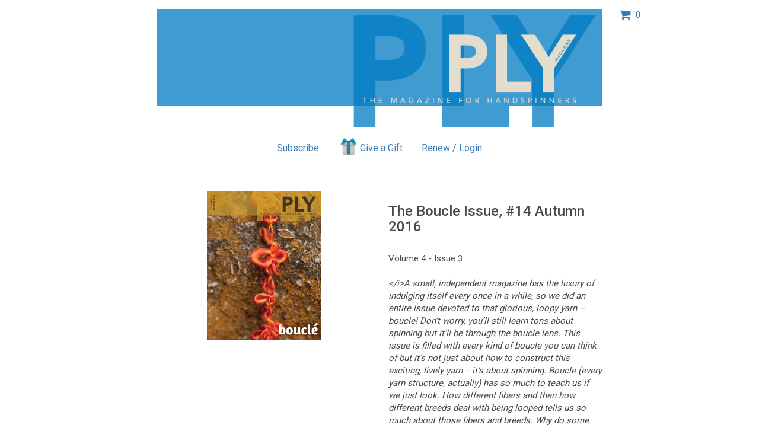

--- FILE ---
content_type: text/html; charset=UTF-8
request_url: https://simplecirc.com/ply-magazine/item/1107/the-boucle-issue-14
body_size: 4158
content:
<!DOCTYPE html>
<html lang="en">
	
<head>
	<meta charset="utf-8">
	<meta http-equiv="X-UA-Compatible" content="IE=edge">
	<meta name="viewport" content="width=device-width, initial-scale=1, maximum-scale=1.0, user-scalable=0">
		
	<title>The Boucle Issue, #14 Autumn 2016</title>

	<!-- Google Tag Manager -->
	<script>(function(w,d,s,l,i){w[l]=w[l]||[];w[l].push({'gtm.start':
	new Date().getTime(),event:'gtm.js'});var f=d.getElementsByTagName(s)[0],
	j=d.createElement(s),dl=l!='dataLayer'?'&l='+l:'';j.async=true;j.src=
	'https://www.googletagmanager.com/gtm.js?id='+i+dl;f.parentNode.insertBefore(j,f);
	})(window,document,'script','dataLayer','GTM-57BSGJH');</script>
	<!-- End Google Tag Manager -->

    <meta name="description" content="">
    <meta name="author" content="SimpleCirc Inc">
    
	<!-- Twitter -->
	<meta name="twitter:card" content="summary">
	<meta name="twitter:site" content="">
	<meta name="twitter:title" content="">
	<meta name="twitter:creator" content="">
	<meta name="twitter:description" content="">
	<meta name="twitter:image:src" content="">

	<!-- Facebook -->
	<meta property="og:type" content="website">
	<meta property="og:url" content="">
	<meta property="og:title" content="">
	<meta property="og:description" content="">
	<meta property="og:image" content="">
	<meta property="fb:app_id" content="">
	
	
	<link rel="apple-touch-icon" sizes="180x180" href="/apple-touch-icon.png">
	<link rel="icon" type="image/png" sizes="32x32" href="/favicon-32x32.png">
	<link rel="icon" type="image/png" sizes="16x16" href="/favicon-16x16.png">
	<link rel="manifest" href="/manifest.json">
	<link rel="mask-icon" href="/safari-pinned-tab.svg" color="#5bbad5">
	<meta name="theme-color" content="#ffffff">

	<link href="//cdnjs.cloudflare.com/ajax/libs/twitter-bootstrap/3.3.4/css/bootstrap.css" rel="stylesheet" type="text/css">
	<link href="//cdnjs.cloudflare.com/ajax/libs/cropper/0.11.1/cropper.min.css" rel="stylesheet" type="text/css">
	<link href="//cdnjs.cloudflare.com/ajax/libs/bootstrap-datepicker/1.3.1/css/datepicker3.css" rel="stylesheet" type="text/css">
	<!--link href="/css/bootstrap-timepicker.min.css" rel="stylesheet" type="text/css"-->
	<link href="/css/app_landing_202303081.css" rel="stylesheet">
	
		
		<style>
		.subscriber-country-types {font-size:180%; font-weight: bold; color: red;}
.apply-promo-code {font-size:80%;} 
.shop-li {display:none !important;}
	</style>
	
	
	<!-- Fonts -->
	<link href="//fonts.googleapis.com/css?family=Roboto:100,300,400,500,700,900" rel="stylesheet">
    <link href="//cdnjs.cloudflare.com/ajax/libs/font-awesome/4.6.3/css/font-awesome.min.css" rel="stylesheet" type="text/css">

	
	
	<!-- HTML5 shim and Respond.js for IE8 support of HTML5 elements and media queries -->
	<!-- WARNING: Respond.js doesn't work if you view the page via file:// -->
	<!--[if lt IE 9]>
		<script src="https://oss.maxcdn.com/html5shiv/3.7.2/html5shiv.min.js"></script>
		<script src="https://oss.maxcdn.com/respond/1.4.2/respond.min.js"></script>
	<![endif]-->
	
	<script src="https://www.google.com/recaptcha/api.js" async defer></script>
		
					<!-- Google tag (gtag.js) -->
<script async src="https://www.googletagmanager.com/gtag/js?id=G-QXQQF0717S"></script>
<script>
  window.dataLayer = window.dataLayer || [];
  function gtag(){dataLayer.push(arguments);}
  gtag('js', new Date());

  gtag('config', 'G-QXQQF0717S');
</script>
			
</head>

<body>

	<!-- Google Tag Manager (noscript) -->
	<noscript><iframe src="https://www.googletagmanager.com/ns.html?id=GTM-57BSGJH"
	height="0" width="0" style="display:none;visibility:hidden"></iframe></noscript>
	<!-- End Google Tag Manager (noscript) -->
		
	
	<div class="container">

		<!-- flash messages -->
		
		
		<div class="row">
		<div class="col-md-offset-2 col-md-8 text-center" style="margin-top:15px;">
			<img src="//s3.amazonaws.com/simplecirc-cdn/banners/4a1d4d203416ea1c9889f2b7df7e7809.png" style="max-height:200px; max-width:100%;"/>
		</div>
		<div class="col-md-2">
			<div style="margin-top:15px;">
			<a class="cursor-pointer" style="text-decoration: none;" data-toggle="modal" data-backdrop="static" data-target="#shoppingCart"><i class="fa fa-shopping-cart fa-lg" aria-hidden="true"></i> &nbsp;<span id="items-in-cart">0</span></a>
			</div>
		</div>
	</div>	
	
	

	
	<div class="row">
	<div class="col-md-offset-2 col-md-8 text-center" style="padding-left:0px; padding-right:0px; margin-top:15px;">
		<ul class="nav nav-pills subscriber-links">
			<li class="subscribe-li">
				<a href="/subscribe/ply-magazine">Subscribe</a>
			</li>
						<li class="gift-li">
				<a href="/give_a_gift/ply-magazine"><img src="/images/gift.png" class="gift-image" />Give a Gift</a>
			</li>
						<li class="renew-li">
				<a href="/subscriber_login/ply-magazine">Renew / Login</a>
			</li>
			<li class="shop-li">
				<a href="/shop/ply-magazine">Shop</a>
			</li>
		</ul>
	</div>
	</div>

	<div class="row" style="margin-top:45px;">
		<div class="col-md-offset-2 col-md-4 text-center">
												<img src="//s3.amazonaws.com/simplecirc-cdn/merchandise/f8a8664dffcc04f4616e108913610dbc.png" style="max-width: 100%; max-height:450px;">
								</div>
		
		<div class="col-md-4 text-left">
						<h3>The Boucle Issue, #14 Autumn 2016</h3><br />
																		Volume 4						 - 						Issue 3						<br />																		
												<br />
						<p><i>&lt;/i&gt;A small, independent magazine has the luxury of indulging itself every once in a while, so we did an entire issue devoted to that glorious, loopy yarn – boucle! Don’t worry, you’ll still learn tons about spinning but it’ll be through the boucle lens. This issue is filled with every kind of boucle you can think of but it’s not just about how to construct this exciting, lively yarn -- it’s about spinning. Boucle (every yarn structure, actually) has so much to teach us if we just look. How different fibers and then how different breeds deal with being looped tells us so much about those fibers and breeds. Why do some fibers shine and some stall? Why does some fiber preparations work well while others fall short? Those are big spinning questions, and knowing the answers make us all better spinners. Start with the article about the convoluted history of the technique and then delve into all the various ways you can make a boucle (including faux, on a spindle, 2-step, and just by washing your yarn). Then take a look at what happens when you try to make a boucle out of long wool, short wool, medium wool, down wool, hemp, silk etc., you’ll be amazed! There is a lot of experimenting in this issue and it’s fascinating and informing.  It’s also a gorgeous issue with a couple projects that will make you want to spin circles immediately!&lt;p&gt;&lt;font color=&quot;red&quot;&gt;Select your location and print and/or digital option in the dropdown box (base price is $11; added cost is for selected shipping/digital option)&lt;/font&gt;</i></p>
												
						<br />
						
						<strong class="text-danger">This item is currently unavailable.</strong>
						
		</div>
	</div>

<div class="modal fade" id="shoppingCart" tabindex="-1" role="dialog">
	<div class="modal-dialog" role="document">
		<div class="modal-content">
			<div class="modal-header">
				<button type="button" class="close" data-dismiss="modal" aria-label="Close"><span aria-hidden="true">&times;</span></button>
				<h4 class="modal-title">Shopping Cart</h4>
			</div>
			<div class="modal-body">
				<div id="shoppingCart-body" class="text-center">
				</div>
			</div>
		</div>
	</div>
</div>


	</div>

			<div style="height:70px; margin-top:75px;">
		<div class="col-md-12 text-center">
						PLY Magazine<br />
									<a href="mailto:contact.us@plymagazine.com">contact.us@plymagazine.com</a><br />
									458-666-3148<br />
									<a href="https://plymagazine.com/" target="_blank">plymagazine.com/</a><br />
					</div>
</div>
		
		
	
	<div id="small-modal" class="modal fade" role="dialog" aria-labelledby="gridSystemModalLabel" aria-hidden="true">
		<div class="modal-dialog modal-sm">
			<div class="modal-content">
			</div>
		</div>
	</div>

	<div id="medium-modal" class="modal fade" role="dialog" aria-labelledby="gridSystemModalLabel" aria-hidden="true">
		<div class="modal-dialog">
			<div class="modal-content">
			</div>
		</div>
	</div>
	
	<div id="paypal-overlay" style="background-color: rgba(0, 0, 0, 0.8); z-index: 999; position: fixed; left: 0; top: 0; width: 100%; height: 100%; text-align: center; display:none;">
		<i class="fa fa-3x fa-spinner fa-spin" style="z-index:1000; color:#fff; margin-top:200px;"></i>
	</div>

	<!-- Scripts -->
	<script src="//cdnjs.cloudflare.com/ajax/libs/jquery/2.1.3/jquery.min.js"></script>
	<script src="//ajax.googleapis.com/ajax/libs/jqueryui/1.11.4/jquery-ui.min.js"></script>
	<script src="//cdnjs.cloudflare.com/ajax/libs/twitter-bootstrap/3.3.4/js/bootstrap.min.js"></script>
	<script src="//cdnjs.cloudflare.com/ajax/libs/bootstrap-datepicker/1.3.1/js/bootstrap-datepicker.min.js"></script>
			<script src="https://js.stripe.com/v3/"></script>
		<!--script src="/js/bootstrap-timepicker.min.js"></script-->
	<script src="/js/jquery.cardswipe.js"></script>
	<script src="https://challenges.cloudflare.com/turnstile/v0/api.js" defer></script>

	<script>var token = 'F50z9qAviPWtkfzgmkq0eRxG0GGhvPMoHp1bSNgv';</script>
	
		<script>
		var sales_tax_states = [];
		var sales_tax_provinces = [];
		var sales_tax_countries = [];
		var tax_publisher_id = 263;
		var taxable_address = "payer";
	</script>
		
	<script src="/js/app_202601061.js"></script>
	
<script>

$('#item-quantity-form').bind('input propertychange', function() {
	
	if($("#quantity").val().length)
	{
		$("#item-quantity-submit-btn").removeClass("disabled");
		$("#item-quantity-submit-btn").prop("disabled",false);
	}
	else
	{
		$("#item-quantity-submit-btn").addClass("disabled");
		$("#item-quantity-submit-btn").prop("disabled",true);
	}
});


$("#item-option").on("change", function() {
	base_amount = parseFloat($("#item-option option:selected").attr("base-amount"));
	addon_amount = parseFloat($("#item-option option:selected").attr("addon-amount"));
	$("#total-item-price").text((base_amount+addon_amount).toFixed(2));
});

</script>
		
		
			
	<script>
	  (function(i,s,o,g,r,a,m){i['GoogleAnalyticsObject']=r;i[r]=i[r]||function(){
	  (i[r].q=i[r].q||[]).push(arguments)},i[r].l=1*new Date();a=s.createElement(o),
	  m=s.getElementsByTagName(o)[0];a.async=1;a.src=g;m.parentNode.insertBefore(a,m)
	  })(window,document,'script','https://www.google-analytics.com/analytics.js','ga');
	
	  ga('create', 'UA-61427024-2', 'auto');
	  ga('send', 'pageview');
	
	</script>	

	<script type="text/javascript">
	_linkedin_data_partner_id = "216010";
	</script><script type="text/javascript">
	(function(){var s = document.getElementsByTagName("script")[0];
	var b = document.createElement("script");
	b.type = "text/javascript";b.async = true;
	b.src = "https://snap.licdn.com/li.lms-analytics/insight.min.js";
	s.parentNode.insertBefore(b, s);})();
	</script>
	<noscript>
	<img height="1" width="1" style="display:none;" alt="" src="https://dc.ads.linkedin.com/collect/?pid=216010&fmt=gif" />
	</noscript>
		
</body>

</html>
